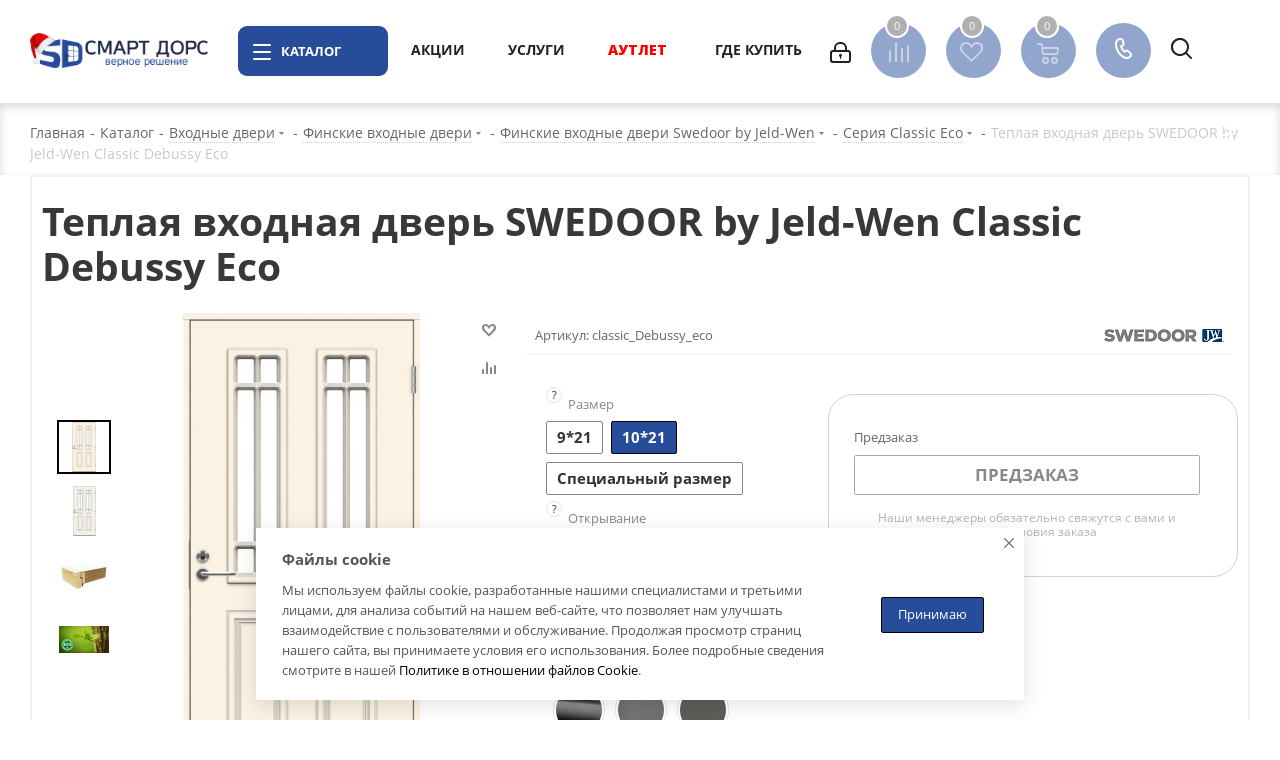

--- FILE ---
content_type: text/html; charset=utf-8
request_url: https://www.smart-doors.su/bitrix/components/bitrix/sale.prediction.product.detail/ajax.php
body_size: 148
content:
		<script>
		BX.ready(function () {
			BX.onCustomEvent('onHasNewPrediction', ['', 'sale_gift_product_270283308']);
		});
		</script>
		

--- FILE ---
content_type: text/css
request_url: https://www.smart-doors.su/bitrix/templates/D.A.J.E_SD_TEST/css/font-3.css?16941087435740
body_size: 5740
content:
/* 13px Open Sans (Default) */
html {font-size: 13px;}
body { font: 13px/20px "Open Sans", Arial, sans-serif; }
.tooltip{font-family: "Open Sans", Arial, sans-serif;}

.logo-row .top-description{line-height:18px;}

/*menu*/
.side-menu > li > a{ font-size: 14px;}
.mega-menu table td .wrap > a { font-size: 14px; }
.side-menu .submenu > li > a{font-size: 13px; line-height: 14px;}
.side-menu .submenu{font-size:12px;}
.mega-menu td .wrap > a .line-wrapper .line{bottom: -43px;}

.banners-small .item .image .type-block{font-size:12px;}
.dropdown-menu{font-size:13px;}
.phone .more_phone{font-size:13px;}
.subscribe-block-wrapper .text{font-size:15px;}

.stickers .stickers-wrapper > div{font-size:9px;line-height: 15px;}
.main-block .prop_title_table .item .prop-block, .main-block .item .prop-block{font-size:11px;}

.title_block{font-size:19px;}
.title_block.sm{font-size:17px;}

body .items-services.item-views .item .body-info .previewtext, .item-views.table-elements .item .body-info .previewtext, .item-views .item .previewtext p{font-size:13px;}
.introtext, .preview-text-detail{font-size:13px;}

.middle_info .top_props .title{font-weight: 600;}

/*regionality*/
.region_wrapper .city_title{font-size:14px;}
.item-views.table-elements .item .body-info .previewtext{font-size:13px;}

/*catalog*/
.breadcrumbs .drop .separator{top:10px;}
.bx_filter .bx_filter_parameters_box_title:after{top:2px;}
.item-views.sections .item .title a{line-height:20px;}
.bx_item_detail_inc_two .list-type-block.item-views .item > .body-info .title{font-size:11px;}
.item-views .item .price .price_old .price_val, .item-views .item .price .price_old .fa, .order-block .price .price_old .price_val, .order-block .price .price_old .fa{font-size:12px;}
.item-views .item .price .price_val, .order-block .price .price_val{font-size:16px;}
.properties .inner-wrapper{font-size:12px;}
body .buy_block .counter input, body .footer-button .buy_block .counter input{height:35px;}
.btn-inline.sm{font-size:12px;}
.select-outer select{font-size:12px;}
.accordion-head { font-size: 14px; }
.catalog_detail .item-stock > span{font-size:12px;}

/*filter*/
.bx_filter_select_popup ul li label,.bx_filter_select_popup ul li a{font-family: "Open Sans", Arial, sans-serif;}

/*basket*/
.top-block .top-block-item .basket-link  .count{}
.foot .remove>span:before{margin-top:-2px;}

/*basket2*/
#basket-root .basket-item-info-name, #basket-root .basket-item-info-name-link,
#basket-root .basket-items-list-header-filter-item, #basket-root .basket-item-property-value, #basket-root .basket-item-property-custom-value,
#basket-root .basket-item-property-name, #basket-root .basket-item-property-custom-name, #basket-root .basket-item-price-current-text,
#basket-root .basket-item-price-title, #basket-root .basket-item-amount-field-description,
#basket-root .basket-coupon-block-field-description, #basket-root .basket-coupon-alert, #basket-root .basket-coupon-alert .close-link,
#basket-root .basket-checkout-block-total-title, #basket-root .basket-checkout-block-total-description, #basket-root .basket-coupon-block-total-price-current,
#basket-root .basket-coupon-block-total-price-difference, #basket-root .basket-coupon-block-total-price-old,
#basket-root .basket-item-price-old-text, #basket-root .basket-item-price-difference, #basket-root .basket-item-property-scu-text .basket-item-scu-item-inner{font-family: "Open Sans", Arial, sans-serif;}

/*news*/
.item-views .item .period span, .detail .period span{font-size:12px;}

/*services*/
.item-views.sections.front .item .title a, .item-views.sections .row_block .item .title a{font-size:13px;}

/*staff*/
.item-views.staff-items.table-type-block .item .post{font-size:12px;}
.staff.item-views.list .item .post{font-size:12px;}

/*reviews*/
.reviews.item-views .item .post{font-size: 13px;}
.reviews.item-views .item .text{font-size:13px;}

/*blog*/
.list-type-block.item-views .item .title{margin-bottom: 15px;}

/*search path*/
.search-page .path{font-size:10px;}

/*contacts*/
.form.contacts .title{font-size:18px;}
.contacts.contacts-page-map-overlay table td{font-size:11px;}

/*fast view*/
.inner_wrap .fast_view_block{font-size:13px;}

/*basket*/
.bx_ordercart .bx_ordercart_order_table_container .bx_ordercart_itemtitle,
.bx_ordercart .bx_ordercart_order_table_container tbody td.price .current_price,
.bx_ordercart .bx_ordercart_order_table_container tbody td.custom>div:not(.centered){font-size:14px;}

/*order*/
#bx-soa-order .bx-sls .bx-ui-sls-fake, #bx-soa-order .bx-sls .bx-ui-sls-route{font-family: "Open Sans", Arial, Helvetica, sans-serif;}
.personal_wrapper .orders_wrapper .sale-order-list-button, .personal_wrapper .orders_wrapper .sale-order-detail-about-order-inner-container-repeat > a, .sale-order-detail-payment-options-methods-button-element, .sale-order-detail-payment-options-methods-button-element-new-window{font-family: "Open Sans", Arial, Helvetica, sans-serif;}
.personal_wrapper .orders_wrapper .row.col-md-12.col-sm-12 > a,
.sale-order-list-accomplished-date, .sale-order-list-accomplished-date-number,
.personal_wrapper .orders_wrapper .sale-order-title,
.personal_wrapper .orders_wrapper .sale-order-list-container .sale-order-list-accomplished-title, .personal_wrapper .orders_wrapper .sale-order-list-container .sale-order-list-title, .personal_wrapper .orders_wrapper .sale-order-detail-general-item,
.personal_wrapper .orders_wrapper .sale-order-list-inner-row > div > a, .personal_wrapper .sale-personal-account-wallet-container .sale-personal-account-wallet-title,
.btn.sale-account-pay-button, .bx-sls .bx-ui-sls-fake, .bx-sls .bx-ui-sls-route{font-family: "Open Sans", Arial, Helvetica, sans-serif;}
.gm-style, .gm-style-iw-d {font: 13px/20px "Open Sans",Arial,sans-serif;}

--- FILE ---
content_type: text/css
request_url: https://www.smart-doors.su/bitrix/templates/D.A.J.E_SD_TEST/css/custom.css?176649335538448
body_size: 38448
content:
/*NOTE: This file is intended for programmers. Aspro technical support is not advised to work with him.*/

/* Examples (uncomment to use):*/

/* Expand site width */
/* body .wrapper { max-width: 1400px !important;  } */

/* Set site background image */
/* body {  background: url(image_source) top no-repeat; }

/* Hide compare button */
/* a.compare_item { display: none !important;  }*/

@font-face {
  font-family: 'Roboto';
  font-style: normal;
  font-weight: 400;
  src: local('Roboto'), local('Roboto'),
  url(https://fonts.googleapis.com/css2?family=Roboto:wght@300&display=swap)

      format('woff2');
  font-display: swap;
}

#header .address {display: none !important;}
.view_sale_block .quantity_block {display: none !important;}

.info_item .preview_text {max-height:350px; text-align:justify;}
.contacts_left {float:left;width:30%;position:relative;}
.contacts_right {float:left;padding-left:5%;width:65%;position:relative;}
.captcha-row .captcha_image {
    height: 75px !important;
}
.sections_wrapper .list .item:not(.section_item) .img {width: 200px; height: 200px;}
/*.menu_top_block .dropdown .has-child:nth-child(1) .dropdown li:nth-child(1) a {color: #3aaa35 !important;}
.menu_top_block .dropdown .has-child:nth-child(1) .dropdown li.current:nth-child(1) a {background-color: lightgrey !important; color: #3aaa35 !important;}*/

/*заголовок и фон его*/
h1 {font-weight: 300;}
/*.page-top-wrapper.color {background: #8CBBE8 !important;}*/
.page-top-wrapper.color {background: grey !important;}
.mega-menu table td.active .wrap>a {font-weight:700 !important;}
.content a, .introtext a {text-decoration:underline !important; }

/*форматирование*/
.dropdown {padding:0 !important;}
.menu_top_block.catalog_block .dropdown > li.full.v_bottom > .dropdown > li {padding:0 !important;}
.sections_wrapper .list .item .name a {font-weight:600;text-transform:uppercase;font-size: 13px;}
.shops.list .item .rubber > div {word-break: keep-all;}
.sections_wrapper .list .item .name {padding: 0px 20px !important;}

/*стрелочка*/
.menu_top_block.catalog_block .dropdown > li.has-child.v_bottom > a .toggle_block {width: 16px !important;}
.menu_top_block.catalog_block .dropdown > li.has-child > a::after {right: 7px !important;}

/*верхний уровень*/
header .menu_colored .menu_top_block >li.current >a, header .menu_dark .menu_top_block.menu >li.current >a, header .menu_dark .menu_top_block.menu >li.current:hover >a, .menu_top_block.catalog_block .dropdown >li.full:hover>a:before, .menu_top_block.catalog_block .dropdown >li.full.current>a, header .menu_top_block li.catalog>.dropdown>li.current>a, .left_menu > li.current> a, .left_menu > li:hover> a:before {
    background: #0D2460;
}
.menu_top_block.catalog_block .dropdown > li.full > a {background: white !important;text-transform:uppercase;font-weight:600 !important;padding: 11px 21px 11px 7px !important;border-bottom: 1px solid white !important;}
.menu_top_block.catalog_block .dropdown > li.full > a:hover {background: white !important;color:#0D2460 !important;}
.menu_top_block.catalog_block .dropdown > li.full.current > a {color:white !important; background: #0D2460 !important;}
.menu_top_block.catalog_block .dropdown > li.full.current > a:hover {background: white !important;color:black !important;}

/*второй уровень*/
.menu_top_block.catalog_block .dropdown > li.full.v_bottom > .dropdown > li {line-height:20px !important;padding: 0px  0px !important;border-bottom: 1px solid #f2f2f2 !important;}
.menu_top_block li.full.v_bottom>.dropdown>li:not(.current) .section:not(:hover), 
header .menu_top_block.catalogfirst>li:not(.current) li.full.v_bottom>.dropdown>li:not(.current):not(:hover)>a 
{color:#0D2460 !important;}
.menu_top_block.catalog_block .dropdown > li.full.v_bottom > .dropdown > li > a 
{padding: 7px 7px 9px 7px !important;text-transform:uppercase;font-weight:600 !important;margin:0px;background: rgb(39 76 153 / 5%); color:#0D2460 !important;}
.menu_top_block.catalog_block .dropdown > li.full.v_bottom > .dropdown > li > a:hover {color:white !important;background:rgb(39 76 153 / 50%) !important}
.menu_top_block.catalog_block .dropdown > li.full.v_bottom > .dropdown > li.current > a {background: rgb(39 76 153 / 40%);opacity:100%;color:#0D2460 !important;}
.menu_top_block.catalog_block .dropdown > li.full.v_bottom > .dropdown > li.current > a:hover {color:white !important;background:rgb(39 76 153 / 50%) !important;opacity:100%;}

/*третий уровень*/
.has-childs > ul > li > a > span:before {content:' · ';}
.menu_top_block.catalog_block .dropdown > li.full.v_bottom > .dropdown > li > ul > li {line-height:20px !important;padding: 0px  0px !important;}
.menu_top_block.catalog_block .dropdown > li.full.v_bottom > .dropdown > li > ul > li > a {color: #0D2460!important;text-transform:uppercase;padding: 7px 7px 9px 7px !important;background: rgb(39 76 153 / 15%) !important;}
.menu_top_block.catalog_block .dropdown > li.full.v_bottom > .dropdown > li > ul > li > a:hover {color:white !important;background:rgb(39 76 153 / 30%) !important;}
.menu_top_block.catalog_block .dropdown > li.full.v_bottom > .dropdown > li > ul > li.current > a {text-transform:uppercase;background: rgb(39 76 153 / 30%) !important;opacity:100%;color:#0D2460 !important;}
.menu_top_block.catalog_block .dropdown > li.full.v_bottom > .dropdown > li > ul > li.current > a:hover {color:white !important;background:rgb(39 76 153 / 35%) !important;opacity:100%;}

.no_goods {display: none !important;}

.mega-menu table td .wrap > a, .top-block-item .phone-block .callback-block, .region_wrapper .js_city_chooser > span:not(.arrow), 
.menu-row .mega-menu table td.wide_menu .dropdown-menu > li > a,  .top-block .top-block-item .personal-link .name {text-transform:Uppercase; font-weight:700 !important;}

#bloggers .item-views.list .item {padding: 25px 25px;}
#bloggers .shine {padding-top:12px !important;}

#services hr {display:none !important;}

#services .wraps {padding-top:0 !important;}

body .menu_top_block.catalog_block .dropdown >li.full.v_bottom.current .dropdown > li.has-childs .dropdown {display:none !important;}
body .menu_top_block.catalog_block .dropdown >li.full.v_bottom.current .dropdown > li.has-childs.current .dropdown {display:block !important;}
.catalog_section_list .section_item li.sect {
    display: block;
    padding: 5px 8px 0px 5px;
color:black;

	margin: 0px;}

.catalog_detail .wraps h4 {
    margin: 5px 0px 5px !important;
}

.catalog_detail .wraps {
    padding: 5px 0px 0px !important;
}
body .container .bottom_slider.tab_slider_wrapp {
    padding-top: 5px !important;
margin: 0px 0px 10px;
}
.catalog_detail .item_main_info {
    margin: 0px 0 10px;
}

.catalog_detail .tabs_section {
    margin: 10px 0px 0px;
}
table.sizes_in tr.bg {
    background-color: #f7f7f7 !important;
}
table.sizes_in td {
    border: 1px solid #e7e7e7;
    padding: 7px 9px;
    font-size: 13px;
    text-align: center;
    width: 70px;
}
table.sizes_in {width:100%;}
body .container .bottom_slider.tab_slider_wrapp.block_v .slider_navigation.top {
    top: 5px;
}
/*.menu_top_block .dropdown .has-child:nth-child(1) .dropdown li:nth-child(1) a {background-color: #3aaa35 !important; color:white !important;}
.menu_top_block .dropdown .has-child:nth-child(1) .dropdown li.current:nth-child(1) a {background-color: #3aaa35 !important; color:white !important;}
.menu_top_block li.full.v_bottom>.dropdown>li:not(.current) .section:not(:hover), header .menu_top_block.catalogfirst>li:not(.current) li.full.v_bottom>.dropdown>li:not(.current):not(:hover)>a {color:white !important;}
*/
.shops.list .item .schedule {width:100%;}
div.muted.custom_prop.phone  {width:100% !important;}
.top-block-item .phone>a {font-weight:300;}
.confirm_region {
    position: fixed;
height: 100vh;
/*width: 100vw;*/
width:100vw;
min-width:100vw !important; 
    display: block;

    text-align: center;
    box-shadow: 0 0 14px rgba(0,0,0,.1);
    -moz-box-shadow: 0 0 14px rgba(0,0,0,.1);
    -o-box-shadow: 0 0 14px rgba(0,0,0,.1);
    -webkit-box-shadow: 0 0 14px rgba(0,0,0,.1);
    z-index: 995;
    background: #fff;
opacity:0.9;
    border-radius: 4px;
    padding: 20px 29px 24px;
    box-sizing: border-box;
    top: 0px;
    left: 0;
    box-shadow: 0 0 12px 0 rgba(0,0,0,.2);
    margin-left: -35px;
}
.confirm_region .title {
margin-top:15%;
/*width:30vw;
margin-left:35vw;
height: 35px;
 background: white;*/
}
.confirm_region .close {display:none;}

.sticker_chyernaya_pyatnitsa {
	background-color: black !important;}
.item .child_container .child_wrapp .menu_item.current a {font-weight:700;}
.sticker_novogodniy_bazar{background-color:red !important;}

.site_FT #headerfixed .logo-row .logo img, #headerfixed .logo-row .logo svg {
    width: auto;
}
.site_SO #headerfixed .logo-row .logo img, #headerfixed .logo-row .logo svg {
    width: auto;
}


.site_SO .logo-row .logo {height:76px;}

.tizers_block.tizers_block_detail .item .title {
    padding: 0px 7px 0px 0px;
}


.custom-props-name{
    font-size: 14px;
    height: auto;
    line-height: 25px;
}

.custom-props .ik_select.common_select[disabled] .ik_select_link_text{
    color:#aaaaaa;
}
.custom-props .ik_select.common_select[disabled]:after{
    content: "";
    display: block;
    position: absolute;
    width: 100%;
    height: 100%;
    top: 0;
}
.sku_props--custom .ik_select_dropdown.ik_select_dropdown--hidden{
    display:none;
}
.sku_props--custom .ik_select_dropdown{
    display: block;
}
.sku_props--custom .ik_select.common_select{
    font-size: 16px;
    overflow: hidden;
}

.sku_props--custom .ik_select_dropdown.common_select-dd{
    position: absolute;
    z-index: 9998;
    width:100%;
}

.sku_props--custom .ik_select_option{
    display:block!important;
    margin-bottom: 0px;
    border:0px!important;
}
.sku_props--custom .ik_select_option .ik_select_option_label{
    text-align: left;
}

.info_item .counter_wrapp{
    padding-top: 0px!important;
}

@media screen and (max-width: 600px){
	.props_block .char {
   
    width: 100%;
   
}
	
}

/**меняем страницу товара**/


/**это все потом убираем, когда меняем настройку сайта на товар без меню
@media (min-width: 992px){
.right_block.wide_, .right_block.wide_N{width:100% !important;}
}
.right_block.wide_, .right_block.wide_N{width:100% !important;}
.left_block {display:none !important;}

.banner.CONTENT_TOP {display:none !important;}*/


/*вот досюдова */

.catalog_detail .custom-props select {

    border-radius: 2px;
 
    height: 41px;
    cursor: pointer;
    font-size: 13px;
padding: 0 33px 0 7px;


}

.catalog_detail .custom-props select .item {
	
	padding: 8px 9px 9px 9px;
	 height: 41px;
	 font-size: 13px;
	
}

.catalog_detail .custom-props  .select:after {
  content: "Ў";
  padding: 0 8px;
  font-size: 12px;
  position: absolute;
  right: 8px;
  top: 4px;
  z-index: 1;
  text-align: center;
  width: 10%;
  height: 100%;
  pointer-events: none;
  box-sizing: border-box;
}

.catalog_detail .item_main_info .item_slider {
    width: 40%;
    box-sizing: border-box;
    -moz-box-sizing: border-box;
    -o-box-sizing: border-box;
    -webkit-box-sizing: border-box;
    padding: 29px  56px  29px  56px;
    float: left;
    position: relative;
    z-index: 1;
    text-align: center;
}

.catalog_detail .item_main_info .right_info {
    padding: 0 0 0 40%;
    position: relative;
	width: 100%;
	
}

.catalog_detail .item_main_info .right_info .info_item {
    position: relative;
	/*float:left;*/
    padding: 0 30px  0 11px;
	/*width: 50%;*/
	 
}
.catalog_detail .item_main_info .right_info .info_item_right {
    position: relative;
	float:right;
	width: 50%;
     padding: 0 30px  0 11px;
	
}

.bx_size input[type=checkbox] {margin-right:10px;}



.cost.prices .price {margin-bottom: 0;}
.catalog_detail .info_item .middle_info .prices .sale_block {margin-bottom: 0;}


.item_main_info   .info_item .article {
    font-size: 13px;
    color: #666;
    line-height: 18px;
}

.item_main_info   .info_item .article .value {
    padding: 5px  0;
    margin: 0;
}
.catalog_detail .item_main_info .stickers {
    top: 40px;
    left: 37px;
	display:block;
}

.catalog_detail .item_main_info .stickers div {
  
	display:block;
}

.info_item .brand {
    float: right;
    font-size: 13px;
}

.info_item .middle_info .buy_block .title {
    font-size: 16px;
    line-height: 16px;
}

@media (min-width: 601px){
.middle_info .bx_catalog_item_scu .bx_scu {
    margin-right: 0px;
}}



/*помещаем на 1 строку все купикнопки*/
.counter_block.big_basket {
  /*  width: 100px;*/
    text-align: center;
    height: auto;
}
.counter_block.big_basket input[type="text"] {
    font-size: 13px;
    height: 38px;
    width: 50px;
}

.info_item .middle_info .buy_block .sale_block .title {
    font-size: 12px;
    line-height: 12px;
}

.cheaper_form:before {
    content: "";
    position: absolute;
    top: 4px;
    left: 0;
    width: 15px;
    height: 15px;
    background: url(/bitrix/templates/D.A.J.E_SD/images/svg/ai.svg) -74px -84px no-repeat;
}

 .cheaper_form>span {
    border-bottom: 1px dotted;
	cursor: pointer;
	font-size: 13px;
	line-height: 16px;
	
}
 .cheaper_form {
    position: relative;
    padding-left: 22px;
	display:inline-block;
	margin-right:15px;
	
}
#main .catalog_detail .calculate-delivery.text-form {display:inline-block; line-height: 16px;margin-bottom: 0px;text-align:center;}

.info_item .middle_info .buy_block .counter_wrapp {width:100%;text-align:center;display:block;}
/*.info_item .middle_info .buy_block .counter_wrapp div {float:right;}*/
.info_item .middle_info .buy_block .wrapp_one_click  {display:inline-block;padding-right:12px;width:100%;height:auto;text-align:center;}
/*.info_item .middle_info .buy_block .wrapp_one_click span  {float:right;}*/
.turrrruru {border: 1px solid lightgrey;border-radius:25px;padding:25px !important;}

.middle_info .bx_catalog_item_scu .bx_item_detail_scu ul li .cnt_item {border-radius:28px;}
.middle_info .bx_catalog_item_scu .bx_item_detail_scu ul li {max-width: 50px;}

.offer_buy_block {height:auto;}

.sku_props--custom .ik_select.common_select {
    border-radius:7px;
}

#main .catalog_detail .accordion-head span {font-size: 13px;
	line-height: 16px;}
#main .catalog_detail .accordion-head {background-color:lightgrey;border-radius:15px 15px 0 0;}
#main .catalog_detail .accordion-type-1 {margin-top:10px;height:auto;display:inline-block;width:100%;}

#main .catalog_detail .accordion-body {padding-top: 10px;}

.info_item .top_info {
    padding: 10px 0px 10px;
    border-bottom: 1px solid #F2F2F2;
}
.info_item .middle_info .preview_text {
    padding: 0px 0px 0px 0px;
    font-size: 13px;
    line-height: 18px;
}


.catalog_detail .item_slider .like_icons {
    top: 0px;
    right: -30px;
}



.catalog_detail .element_detail_text {width:100%;}

.catalog_detail .element_detail_text .price_txt {display:inline-block;width:100%;}

.catalog_detail .stock_wrapper   {display:inline-block;width:100%;margin: 0px 0px 0px 0px; border:none;position:relative;}

.catalog_detail .stock_wrapper .stock_board  {display:inline-block;width:100%;border:none;}

/*.img_wrapper .item_slider .slides img {box-shadow:0px 0px 17px 0px rgba(0, 0, 0, 0.15);}*/

.page-top-wrapper.color {background-color:white !important;color:black;}
.title-v4 .breadcrumbs a span, .title-v4 .breadcrumbs span {color:black;}
.title-v4 .breadcrumbs a:hover span {color:black;}
.page-top-wrapper.color h1 {
    color: black;
}
.title-v4 .page-top.maxwidth-theme {
    padding-top: 26px;
    padding-bottom: 0px;
}.
body .title-v4 .page-top-wrapper.color {border-bottom:none;}
.top_inner_block_wrapper {
    padding: 0px 0px 0px;
}
body .breadcrumbs .dropdown {
    
    padding: 12px! important;
}

.catalog_detail .lefter .tabs .nav li.active a, .catalog_detail .lefter .tabs .nav li.active a:hover, .catalog_detail .lefter .tabs .nav li.active a:focus, .catalog_detail .lefter  .tabs .nav li.active a:active {
    background: #fff;
    z-index: 2;
    border-bottom-color: #fff;
}

@media screen and (min-width: 1024px) {
.props_block .char {
    width: calc(25% - 10px);
}}
@media screen and (min-width: 992px){
.props_block .char {
    width: calc(25% - 10px);
}}
@media screen and (min-width: 768px){
.props_block .char {
    width: calc(25% - 10px);
}}
@media screen and (min-width: 600px){
.props_block .char {
    width: calc(33% - 10px);
}}

.common_select-link .ik_select_link_text {white-space: normal !important;}
.catalog_detail .lefter .tabs .nav {margin: 0 0 10px;}
.catalog_detail .info_item .middle_info .buy_block .sku_props {margin-top:10px;}
.info_item .middle_info .buy_block .table_sizes {margin: 10px 0px 10px;}

.catalog_detail .lefter  .tabs .nav li.active a {background:lightgrey;}
.catalog_detail .lefter  .tabs .nav li a	{font-size:12px;font-weight:700;}
.catalog_detail .lefter  .tabs .nav li a:before {
    content: "";
    position: absolute;
    top: 0px;
    left: 0px;
    right: 0px;
    display: block;
    width: 100%;
    height: 2px;
    background: #ddd;
}

.catalog_detail .lefter  .tabs .nav li.active a:before {
    background: #000;
}

.catalog_detail .lefter .tabs {margin-bottom: 7px;width:100%;}
.catalog_detail .lefter .tabs .nav {display:inline-block;width:100%;}
.catalog_detail .lefter .tabs .nav li {display:inline-block;width:50%;} 
.catalog_detail .lefter .tabs .nav a { font-size: 11px;
    line-height: 12px;
	padding: 10px 11px 10px;}
	
	.info_item .middle_info .prices .price {
    font-size: 21px;
    line-height: 20px;
    padding-right: 5px;
}
.custom-props-name {
    font-size: 13px;
    height: auto;
    line-height: 18px;
}

.custom-props  select {
    font-size: 11px;
	border-radius:7px;
	padding: 7px 18px 7px;
   
}
/*.catalog_detail .item_main_info .item_slider {background-image:url('/upload/constructor/ext_1.png');}*/

/*.catalog_detail .item_main_info .item_slider .slides {padding-top:45px;}*/

.catalog_detail .item_main_info .lefter {float:left;padding:10px;}
.catalog_detail .item_main_info .righter {float:right;padding:10px;}

 @media (max-width: 950px){
.lefter {float:right !important;padding:10px;}
.righter {float:left !important;padding:10px;}	 
	 
 }

 @media (min-width: 601px){
/*.turrrruru .cost.prices {width: 60%;display:inline-block;float:left;}
.turrrruru .view_sale_block {width: 40%;display:inline-block;float:right;}*/
}

@media (max-width: 767px){
.catalog_detail .info_item .middle_info .buy_block .sku_props .sku_props--custom {display:none;}
.catalog_detail .paramm {
    display: none;
}
/*.catalog_detail .info_item .middle_info .buy_block #params1 .sku_props {
    display: none;
}*/
}

.fast_view_frame.popup .catalog_detail .item_main_info .right_info .info_item {float:none;}

/*.button_block    {display: block;}*/

/*.set_block .cost.prices {display:none;}*/

/*.image_wrapper_block:has(.sticker_1)::after {
	font-style: normal;
    font-weight: 700;
    font-size: 21px;
    line-height: 21px;
    display: table-cell;
	background-color:transparent;
	content:"\2744"; 
	color:blue; 
	position:absolute;
	bottom:0;
	left:0;
	width:21px;
	height:21px;
	z-index:999;}*/
	.fichhi .snow_3::before {
	font-style: normal;
    font-weight: 700;
    font-size: 19px;
    line-height: 19px;
    display: table-cell;
	background-color:transparent;
	content:"\2744\2744\2744"; 
	color:grey; 
	position:absolute;
	bottom:0;
	right:0;
	width:55px;
	height:19px;
	z-index:999;}
	
		.fichhi .snow_2::before {
	font-style: normal;
    font-weight: 700;
    font-size: 19px;
    line-height: 19px;
    display: table-cell;
	background-color:transparent;
	content:"\2744\2744"; 
	color:grey; 
	position:absolute;
	bottom:0;
	right:0;
	width:55px;
	height:19px;
	z-index:999;}
	
	.fichhi .snow_1::before {
	font-style: normal;
    font-weight: 700;
    font-size: 19px;
    line-height: 19px;
    display: table-cell;
	background-color:transparent;
	content:"\2744"; 
	color:grey; 
	position:absolute;
	bottom:0;
	right:0;
	width:55px;
	height:19px;
	z-index:999;}
	
	.fichhi .snow_1:hover::after, .fichhi .snow_2:hover::after,	.fichhi .snow_3:hover::after, .fichhi .up_1:hover::after, .up_2:hover::after, .fichhi .t_86:hover::after, 
	.fichhi .t_60:hover::after, .fichhi .t_62:hover::after, .fichhi .t_64:hover::after, .fichhi .t_70:hover::after, .fichhi .t_92:hover::after {
	font-style: italic;
    font-weight: 500;
    font-size: 12px;
    line-height: 21px;
    display: block;
	background-color:grey;
	content: attr(data-title); 
	color:white; 
	position:absolute;
	top:0;
	right:55px;
	padding:10px;
	z-index:999;}
	
		.fichhi .up_2::before {
	font-style: normal;
    font-weight: 700;
    font-size: 15px;
    line-height: 15px;
    display: table-cell;
	background-color:transparent;
	content:"2 КУ"; 
	color:grey; 
	position:absolute;
	bottom:0;
	right:0;
	width:55px;
	height:15px;
	z-index:999;}
	
			.fichhi .up_1::before {
	font-style: normal;
    font-weight: 700;
    font-size: 15px;
    line-height: 15px;
    display: table-cell;
	background-color:transparent;
	content:"1 КУ"; 
	color:grey; 
	position:absolute;
	bottom:0;
	right:0;
	width:55px;
	height:15px;
	z-index:999;}
	
	
		.fichhi .t_86::before {
	font-style: normal;
    font-weight: 700;
    font-size: 15px;
    line-height: 15px;
    display: table-cell;
	background-color:transparent;
	content:"86 мм"; 
	color:grey; 
	position:absolute;
	bottom:0;
	right:0;
	width:55px;
	height:15px;
	z-index:999;}
	
			.fichhi .t_62::before {
	font-style: normal;
    font-weight: 700;
    font-size: 15px;
    line-height: 15px;
    display: table-cell;
	background-color:transparent;
	content:"62 мм"; 
	color:grey; 
	position:absolute;
	bottom:0;
	right:0;
	width:55px;
	height:15px;
	z-index:999;}
	
				.fichhi .t_60::before {
	font-style: normal;
    font-weight: 700;
    font-size: 15px;
    line-height: 15px;
    display: table-cell;
	background-color:transparent;
	content:"60 мм"; 
	color:grey; 
	position:absolute;
	bottom:0;
	right:0;
	width:55px;
	height:15px;
	z-index:999;}
	
				.fichhi .t_65::before {
	font-style: normal;
    font-weight: 700;
    font-size: 15px;
    line-height: 15px;
    display: table-cell;
	background-color:transparent;
	content:"65 мм"; 
	color:grey; 
	position:absolute;
	bottom:0;
	right:0;
	width:55px;
	height:15px;
	z-index:999;}
	
				.fichhi .t_70::before {
	font-style: normal;
    font-weight: 700;
    font-size: 15px;
    line-height: 15px;
    display: table-cell;
	background-color:transparent;
	content:"70 мм"; 
	color:grey; 
	position:absolute;
	bottom:0;
	right:0;
	width:55px;
	height:15px;
	z-index:999;}
	
				.fichhi .t_92::before {
	font-style: normal;
    font-weight: 700;
    font-size: 15px;
    line-height: 15px;
    display: table-cell;
	background-color:transparent;
	content:"92 мм"; 
	color:grey; 
	position:absolute;
	bottom:0;
	right:0;
	width:55px;
	height:15px;
	z-index:999;}
	
/*		.fichhi .t_86:hover::after {
	font-style: italic;
    font-weight: 500;
    font-size: 12px;
    line-height: 21px;
    display: block;
	background-color:grey;
	content: attr(data-title); 
	color:white; 
	position:absolute;
	top:0;
	left:65px;
	padding:10px;
	z-index:999;}*/
	
	/*	.fichhi .up_2:hover::after {
	font-style: italic;
    font-weight: 500;
    font-size: 12px;
    line-height: 21px;
    display: block;
	background-color:grey;
	content: attr(data-title); 
	color:white; 
	position:absolute;
	top:0;
	left:65px;
	padding:10px;
	z-index:999;}*/
	
	/*	.image_wrapper_block:has(.sticker_2_kontura_uplotneniya)::after {
	font-style: normal;
    font-weight: 700;
    font-size: 21px;
    line-height: 21px;
    display: table-cell;
	background-color:transparent;
	content:"\2016"; 
	color:red; 
	position:absolute;
	bottom:25;
	left:0;
	width:21px;
	height:21px;
	z-index:999;}*/
	
.sticker_1, .sticker_3, .sticker_2_kontura_uplotneniya {display:none !important;}


.fichhi
{right: 0;
    bottom: 0px;
    position: absolute;
    z-index: 3;
   /* line-height: 21px;*/
    text-align: right;
   /* padding-right: 50px;*/
    font-size: 15px;
	display:block;}
	
.fichhi div {height:21px;width:65px;margin: 3px 0 0 0;display:block;position:relative;}

@media (max-width: 767px){.fichhi div:before {
	font-size: 9px !important;
    line-height: 9px !important;
	line-height: 10px !important;
	height: 10px !important;
} 
.fichhi div:before {right:55px;}
.fichhi div {height: 10px !important;width:55px;}
}

/*.custom-props .common_select .common_select-link .ik_select_link_text {white-space:normal;}*/
.custom-props .common_select .common_select-link .trigger {background:lightgrey;}

.specials_slider_wrapp ul.tabs_content>li, .tab_slider_wrapp ul.tabs_content>li {position:relative;}
@media screen and (max-width: 991px), projection and (max-width: 991px), tv and (max-width: 991px), handheld and (max-width: 991px) {
body .top_slider_wrapp .flexslider .slides>li .banner_bg {
background-size: 100% auto !important;}}

#door {min-height:750px;width:100%;}


.item-stock .order {display:none;}

.mega-menu.sliced .table-menu .menu-item:nth-child(3) a {color:red;font-weight:900 !important;/*font-size:1.5eM;*/}
/*.mega-menu .table-menu .menu-item:nth-child(4) {background-color:red;}*/


/*2025*/

.logo_and_menu-row .basket-link {    
height: 55px;
    width: 55px;
    display: table-cell;
	background: rgb(39 76 153 / 50%);
  /*  background: lightblue;*/
    vertical-align: middle;
    text-align: center;
    margin: 15px;
    border-radius: 50%;}
	
/*.logo_and_menu-row .svg.inline.big {margin:auto;}*/
body .logo_and_menu-row .wrap_icon.inner-table-block .basket-link.delay, body .logo_and_menu-row .wrap_icon.baskets .basket-link.delay {display: table-cell;}
.logo_and_menu-row .basket-link:not(.basket), body .logo_and_menu-row .basket-link.delay {    padding-right: 0px;}
body .logo_and_menu-row .wrap_icon.baskets, body .logo_and_menu-row .wrap_icon.baskets:last-of-type {padding-left: 20px;}
#header .ba_bb_cls-1, .whcls-1, .comcls-1 {fill:white!important;}

.logo_and_menu-row .burger {width:150px;display:flex;vertical-align:middle;}
.logo_and_menu-row .burger span {padding-left:10px;margin:auto;text-transform:uppercase;}
.logo_and_menu-row .burger .svg-inline-burger {position:relative;margin:auto;left:0px;top:0px;}
.logo_and_menu-row .burger	.knob {    margin: auto;
    min-height: 2em;
    padding: 15px;
    background: rgb(39 76 153);
    border-radius: 9px;
    min-width: 150px;color:white;font-weight: 700;cursor:pointer;}
	#header .bu_bw_cls-1 {fill:white!important;}
	.mega_fixed_menu {top:110px;}
	
	
	
	.catalog_detail .bx-set-constructor .bx-catalog-set-topsale-slider, .bx-catalog-set-topsale-slider .bx-catalog-set-item {border-radius: 21px;background: none;border:none;}
.catalog_detail	[data-role="slider-parent-container"] {border-radius: 21px;background: rgb(39 76 153/50%);}
.catalog_detail .bx-catalog-set-item {background:white;} 
.catalog_detail .bx-catalog-set-topsale-slider-container  {scrollbar-color: white #274C99; scrollbar-width: auto;padding-bottom:20px;}
	.btn.btn-default:hover, .btn.btn-default:active, .btn.btn-default:focus, .btn.btn-default
	{background: rgb(39 76 153);}
	button.button, input.button, .button, #header ul.menu.full.opened li:not(.search_row):hover, #header ul.menu.full > li.search_row #search-submit-button:hover, table.title-search-result td.title-search-all a .icon, .flex-direction-nav li:hover, .flex-direction-nav li:first-child:hover, .top_slider_wrapp .flex-direction-nav li:hover, .like_icons .wish_item.added, .like_icons .compare_item.added, .light .stores .all_map, .block_wr.dark, .popup .close:hover, .inline.close:hover span, .header_wrap #header .middle-h-row .logo_wrapp .logo a, .h_color_colored .header_wrap #header, .registraion-page .top p:after, .has_menu.m_color_colored #header .catalog_menu, .module-cart .remove-cell a:hover, .cart_shell .remove-cell a:hover, .bx_item_set_hor .bx_item_set_hor_item a.remove, .bx_filter .bx_filter_popup_result, .bx_filter .bx_filter_parameters_box_title:before, .bx_filter_vertical input[type="checkbox"] + label:before, .filter input[type="checkbox"] + label:before, .filter input[type="radio"] + label:before, .bx_filter label.pal:hover .bx_filter_param_btn, .bx_filter .bx_filter_param_label.active .bx_filter_param_btn, .bx_filter_vertical input[type="checkbox"]:checked + label.sku, .left_block .internal_sections_list li.cur, .left_block .internal_sections_list li:hover, .left_block .internal_sections_list .title .inner_block:hover:before, .left_block .internal_sections_list .child_wrapp .child li.depth3 a.menu_item.cur:before, .left_block .internal_sections_list .child_wrapp .child li.depth3 a.menu_item:hover:before, .left_block .internal_sections_list .child_wrapp ul.child li.cur:after, .left_block .internal_sections_list .child_wrapp ul.child li:hover:after, body #content .props_list tr td > span:before, body #content .props_list tr td > .txt:before, .module-pagination .nums .cur, .more_text_ajax:before, .captcha_reload:before, .sku_props .bx_item_detail_size ul li.active, .bx_size_scroller_container .bx_size ul li.bx_active, .bx_catalog_item_scu .bx_item_detail_scu ul li.active span:not(.cnt_item), .ik_select_list .ik_select_list_inner ul li.ik_select_active, .bx_filter_select_popup ul li label.selected, .bx_filter_select_popup ul li a.current, .filter_opener.opened, .filter_opener:hover, .no_goods .no_products:before, .wr_scrollbar .scrollbar .handle, .remove:hover, a i.arrow, .popup-window-close-icon.popup-window-titlebar-close-icon:hover, .bx_kit_item .bx_kit_item_add, .catalog_detail .offers_table td.opener:hover .opener_icon, .opener_icon:hover, .char_name .hint .icon:hover, .char_name .hint.active .icon, .location-block-wrapper .bx-sls .bx-ui-sls-clear:before, h4:hover .opener_icon, .bg_block:before, #order_form_div input[type="submit"], .module-order-history .item_name:hover .icon, .module-order-history .item_name:hover .icon, .faq.list .item .q:hover .opener_icon, .jobs_wrapp .item .name tr:hover .opener_icon, .slider-nav:hover
	{background: rgb(39 76 153 );}
	

	
	
body .bottom_slider.specials .tabs_slider .catalog_item, .bigdata_recommended_products_items .viewed_slider .tabs_slider .catalog_item
	{margin: 15px;}
	.catalog_block .catalog_item>div, .catalog_block_slider .flexslider .inner_wrap, .bottom_slider.specials .tabs_slider .inner_wrap
	{border-radius: 21px 21px 0 0;}
	
	.specials.tab_slider_wrapp ul.tabs_content {background: rgb(39 76 153 / 50%);/*opacity:0.5;*/    border-radius: 21px;}
	body .container .bottom_slider.tab_slider_wrapp .slider_navigation.top {top:-15px;}
	/*.border.custom_flex .flex-direction-nav li.flex-nav-next {background: #001d57;opacity:0.5;}*/
	body .flex-direction-nav li:first-child, body .flex-direction-nav li {background: rgb(39 76 153);opacity:0.5;}
	/*.border.custom_flex .flex-direction-nav li:hover, .border.custom_flex .flex-direction-nav li:hover a {background: #001d57;opacity:1;}*/
	
	.specials_slider_wrapp ul.tabs li.cur span, .tab_slider_wrapp ul.tabs li.cur span, .compare-sections__tabs .nav-tabs>li.active span
	{border-bottom:none;text-transform:uppercase;font-size:2eM;}
	.catalog_detail .bx-modal-small-title  {text-transform:uppercase;font-size:2eM;}
	.bx-catalog-set-topsale-slider:before {display:none;}
.item_main_info h1 {    font-weight: 700;    margin: 21px 0 25px 10px; padding-bottom: 0px;font-size: 3em; line-height: 45px;}
.catalog_detail .item_main_info .stickers {top: 0px;
    left: 0px;
	}
.catalog_detail	.img_wrapper {height: auto;
    position: relative;}
.catalog_detail		.item_slider {padding-top: 0px!important;}

/*.type_clothes .item_slider:not(.flex) .slides	{
    height: auto;}*/
	#headerfixed .logo-row.v2 .basket-link .js-basket-block

	{height: 55px;
    width: 55px;
    display: table-cell;
    background: #add8e6;
    vertical-align: middle;
    text-align: center;
    margin: 15px;
    border-radius: 50%;}
	
	.breadcrumbs a span, .breadcrumbs span {
  
    font-size: 14px;
}

.breadcrumbs .dropdown > a {font-size: 14px;}

.info_item .middle_info .prices .price {width:100%;}
.info_item .middle_info .offers_price.min, .offers_price_old {width:100%;}
.info_item .middle_info .offers_price.min .price_value {font-size: 35px;font-weight:700;}
/*.info_item .middle_info .offers_price.min .values_wrapper {line-height:2.5eM;}*/
.type_clothes .info_item .middle_info .prices_block .offers_price_wrapper .offers_price {margin-bottom:0px;}
.cost.prices .price, .cost.prices .price .offers_price, .module-cart .row_titles .item_title, .module-cart .row_values .price {line-height:35px;}
.info_item .middle_info .counter_block.big_basket, .info_item .middle_info .button_block:not(.wide) {width:50%;}
.info_item .middle_info .button_block span {width:100%;}
.tabs_section ul li a span {font-size: 17px;}
.tab-content .tab-pane {padding-left:25px;padding-right:25px;}
/*.bx-set-constructor .bx-added-item-new-price strong, .bx-set-constructor .bx-original-item-container .bx-catalog-set-item-price-old {display:none;}
.bx-added-item-table-container .bx-added-item-table-cell-price {display:none;}*/
.mega-menu table td.unvisible {padding:0px!important;}
.stock_wrapper .stock_board:before {display:none;}
.mega_fixed_menu .mega-menu table tbody>tr>.menu-item {width:32.7%;}
.burger {z-index:3500;}
.mega_fixed_menu .mega-menu table {padding:0px;}
.transform{transform:rotate(90deg)!important;}
.stock_body {text-align:left;}

.horizontal.viewed_block .item_block {width:auto!important;}
@media screen and (max-width: 991px), projection and (max-width: 991px), tv and (max-width: 991px), handheld and (max-width: 991px) {
	
.item_main_info h1, .catalog_detail .bx-modal-small-title	{line-height: 1em;}
.catalog_detail .stock_wrapper .stock_board {padding: 15px 0 15px 15px;}
/*.catalog_detail .bx-catalog-set-item-container-NHsiPA {min-width:30%;}*/
.horizontal.viewed_block .item_info {padding-left: 0px;}

.catalog_detail .specials.tab_slider_wrapp ul.tabs_content {margin-right: -15px;
    border-radius: 21px 0px 0px 0px;}
.catalog_detail	.flexslider.shadow .slides {
 padding: 0px 0px 21px 0px;}
.catalog_detail .bx-catalog-set-item-container {width:230px!important;}
.catalog_detail .bx-catalog-set-item {width:220px!important;}
.catalog_detail .bx-catalog-set-topsale-slids {display:flex;}
.catalog_detail .STOCK_slides li {width:210px!important;}
.info_item .middle_info .counter_block.big_basket, .info_item .middle_info .button_block:not(.wide) {width:100%;}
body .bx-set-constructor, .catalog_detail .item_main_info {border:none;}
.catalog_detail [data-role="slider-parent-container"] {    margin-right: -35px;
    padding-right: 0px;
    border-radius: 21px 0 0 21px;}
	.catalog_detail [data-role="slider-parent-container"] div {padding-left:0px;padding-right:0px;}
	.catalog_detail .bx-set-constructor .bx-catalog-set-topsale-slider-box {padding:14px 0px 14px 10px;}
	.catalog_detail .bottom_slider.specials .tabs_slider .catalog_item {width:230px!important;}
}

.catalog_detail .bx_item_detail_size ul li span {line-height: 17px;font-size: 15px;font-weight:700;}
.catalog_detail  .btn.btn-lg, .bx-constructor-result-btn-container .btn {font-size: 17px;text-transform:uppercase;font-weight:700;}

/*#mobileheader .burger svg path {fill:rgb(39 76 153);}*/
#mobileheader .bu_bw_cls-1 {fill:rgb(39 76 153);}
#mobileheader .ba_bb_cls-1 {fill:rgb(39 76 153);}

@media screen and (min-width: 991px), projection and (min-width: 991px), tv and (min-width: 991px), handheld and (min-width: 991px) {
	/*.type_clothes .item_slider:not(.flex) .slides ul {min-height:500px;}*/
.item_main_info.type_clothes {min-height: 650px;}	
.jqmOverlay.mobp {display:none;}
#headerfixed .menu-row {width:100%;}

}

.logo_and_menu-row .wrap_phones {padding-left:0px;padding-right:20px;}
.logo_and_menu-row  .wrap_phones .phone_inner {height: 55px;
    width: 55px;
    display: table-cell;
	background: rgb(39 76 153 / 50%);
  /*  background: lightblue;*/
    vertical-align: middle;
    text-align: center;
    margin: 15px;
    border-radius: 50%;}
 .logo_and_menu-row  .wrap_phones .phone_inner	svg path {fill: white;
        fill-rule: evenodd;}
	#header	#desktopPhone {display:none;position: fixed;
    top:110px;
	left: 0;
    right: 0;
    z-index: 7000;
    background: #fff;}
	
	#desktopPhonefixed {display:none;position: fixed;
    top:65px;
	left: 0;
    right: 0;
    z-index: 7000;
    background: #fff;}
	
	.wrap_phones #desktopPhone .more_phone>a.no-decript, .wrap_phones #desktopPhone .more_phone>span.no-decript, .wrap_phones #desktopPhonefixed .more_phone>span.no-decript {padding: 21px 18px 22px;}
	.wrap_phones #desktopPhone .more_phone>a, .wrap_phones #desktopPhone .more_phone>span, .wrap_phones #desktopPhonefixed .more_phone>a, .wrap_phones #desktopPhonefixed .more_phone>span 
	{padding: 15px 18px 12px;
    display: block;
    font-weight: bold;
    font-size: 1.071em;}

	.wrap_phones #desktopPhone .more_phone>a span, .wrap_phones #desktopPhonefixed .more_phone>a span {display: block;
    font-size: .8em;
    font-weight: normal;
    padding-top: 2px;
    color: #999;
    overflow: hidden;
    text-overflow: ellipsis;}
	
	#headerfixed .logo-row.v2 #desktopPhonefixed .svg {right: 9px;
    position: absolute;
    top: 50%;
    margin-top: -15px;
    margin: -8px 0 0 -8px;}
	
	
	#headerfixed .logo-row.v2  .phone_inner

	{height: 55px;
    width: 55px;
    display: table-cell;
    background: #add8e6;
    vertical-align: middle;
    text-align: center;
    margin: 15px;
    border-radius: 50%;}
	
	#headerfixed .logo-row.v2  .phone_inner svg path {fill:white;}

#headerfixed .burger {width:150px;display:flex;vertical-align:middle;}
#headerfixed .burger span {padding-left:10px;margin:auto;text-transform:uppercase;}
#headerfixed .burger .svg-inline-burger {position:relative;margin:auto;left:0px;top:0px;}
#headerfixed .burger	.knob {   
 margin: auto;
    min-height: 2em;
    padding: 15px;
    background: rgb(39 76 153);
    border-radius: 9px;
    min-width: 150px;color:white;font-weight: 700;margin-top: 5px;
	cursor:pointer;
	}
#headerfixed .bu_bw_cls-1 {fill:white!important;}
.mega_fixed_menu.syxty {top:57px;}

.banner.FOOTER  .img-responsive {    margin-left:auto;margin-right:auto;margin-bottom:25px;margin-top:25px;}
.catalog_detail .item_main_info .img_wrapper ul {display: inline;}

--- FILE ---
content_type: application/javascript
request_url: https://www.smart-doors.su/bitrix/templates/D.A.J.E_SD_TEST/js/custom.js?17597788751072
body_size: 1072
content:
var $Header = $("#header");
  var $desktopPhone = $("#desktopPhone");
  var $hren = $("jqmOverlay.mobp");
var $desktopPhonefixed = $("#desktopPhonefixed");


 $(document).on("click", ".wrap_phones .svg-inline-phone.desktopPhone", function (e) {
//console.log('here');
$("#desktopPhone").toggleClass("show");
$("jqmOverlay.mobp").toggleClass("invisible");
      e.stopPropagation();
    });


    $(document).on("click", ".wrap_phones .svg-inline-phone.desktopPhonefixed", function (e) {
      $("#desktopPhonefixed").toggleClass("show");
$("jqmOverlay.mobp").toggleClass("invisible");
      e.stopPropagation();
    });
$(document).on("click", "#headerfixed .burger", function (e) {


	$(".header_wrap").toggleClass("zindexed");
	if ( $(".header_wrap").hasClass("zindexed")) {$(".mega_fixed_menu").fadeIn(animationTime);$(".mega_fixed_menu").addClass('syxty'); $("#headerfixed .burger svg").addClass('transform');};
	if ( !$(".header_wrap").hasClass("zindexed")) {$(".mega_fixed_menu").fadeOut(animationTime);$("#headerfixed .burger svg").removeClass('transform')};
  });


--- FILE ---
content_type: application/javascript
request_url: https://www.smart-doors.su/bitrix/templates/D.A.J.E_SD_TEST/components/bitrix/news.list/news-project/script.js?16941084871316
body_size: 1316
content:
$(document).ready(function(){
var containerEl = document.querySelector('.mixitup-container');
if(containerEl)
{
	var config = {
		selectors:{
			target: '[data-ref="mixitup-target"]'
		},
		animation:{
			effects: 'fade scale stagger(50ms)' // Set a 'stagger' effect for the loading animation
		},
		load:{
			filter: 'none' // Ensure all targets start from hidden (i.e. display: none;)
		},
		animation:{
			duration: 350
		},
		controls:{
			scope: 'local'
		},
		callbacks: {
			onMixStart:function(state) {
			},
			onMixEnd:function() {
				if(BX.browser.IsIE9() && BX.browser.IsIE())
				{
					if($('.table-elements .item.slice-item').length)
					{
						setTimeout(function(){
							$('.item.slice-item .title').sliceHeight();
							$('.table-elements .item.slice-item').sliceHeight();
						}, 100);
					}
				}
			}
		}
	};
	var mixer = mixitup(containerEl, config);

	// Add a class to the container to remove 'visibility: hidden;' from targets. This
    // prevents any flickr of content before the page's JavaScript has loaded.

    containerEl.classList.add('mixitup-ready');

    // Show all targets in the container

    mixer.show()
	.then(function(){
		// Remove the stagger effect for any subsequent operations
		mixer.configure({
			animation: {
				effects: 'fade scale'
			}
		});
	});
}
})